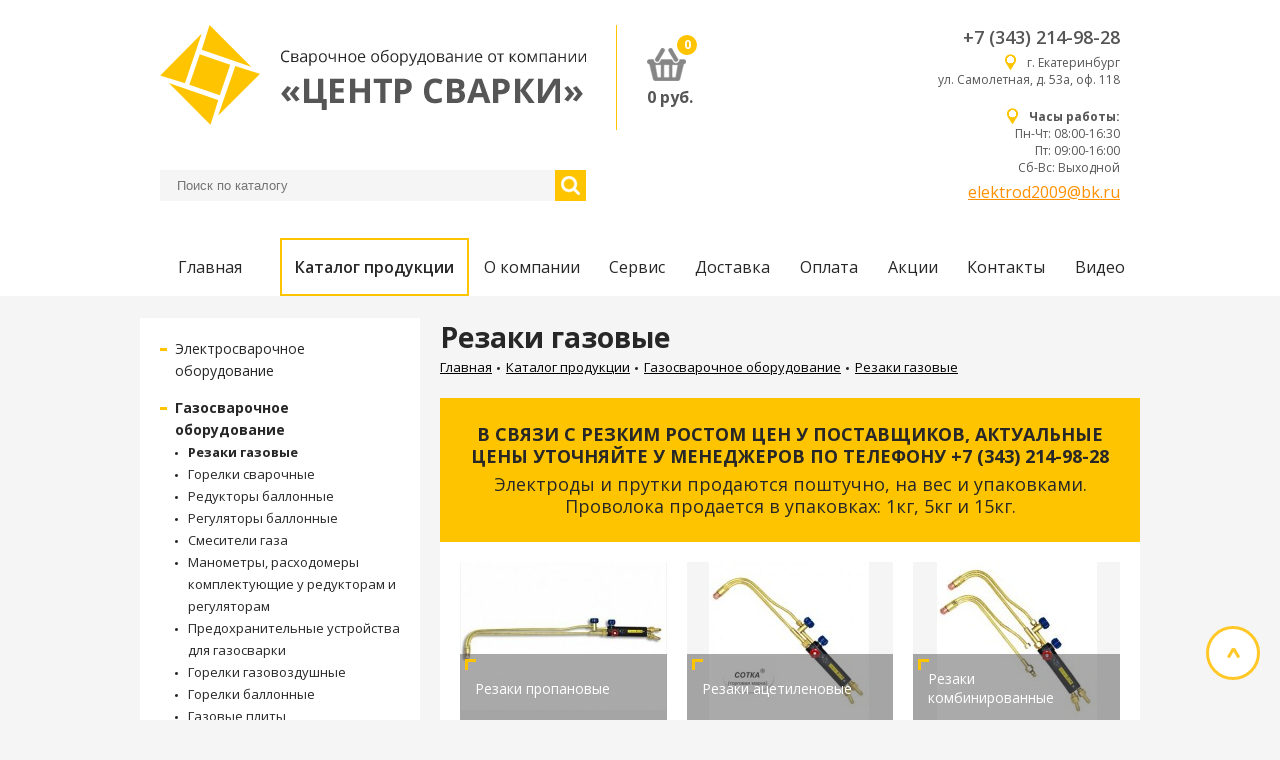

--- FILE ---
content_type: text/html; charset=UTF-8
request_url: https://www.elektrod2002.ru/catalog/gazosvarochnoe-oborudovanie/rezaki-gazovye/
body_size: 6989
content:
<!DOCTYPE html>

<html lang="ru" xmlns="http://www.w3.org/1999/xhtml">
<head>
	
<title>Резаки газовые в магазине Центр Сварки Екатеринбург всегда в наличии</title>
<meta http-equiv="Content-Type" content="text/html; charset=utf-8" />
<meta name="viewport" content="width=device-width, initial-scale=1, shrink-to-fit=no">
<meta property="og:title" content="Резаки газовые в магазине Центр Сварки Екатеринбург всегда в наличии">
<meta property="og:type" content="website">
<meta property="og:image" content="https://www.elektrod2002.ru/img/og_logo.jpg"/>
<meta property="og:url" content="https://www.elektrod2002.ru">
<meta name="twitter:card" content="summary_large_image"/>
<link rel="canonical" href="https://www.elektrod2002.ru/catalog/gazosvarochnoe-oborudovanie/rezaki-gazovye/">
<meta name="description" content="Резаки газовые купить в магазине «Центр Сварки» по низкой цене. Есть скидки, гарантия на товар, самовывоз и доставка по все России." />
<meta property="og:description" content="Резаки газовые купить в магазине «Центр Сварки» по низкой цене. Есть скидки, гарантия на товар, самовывоз и доставка по все России." />
<meta name="cmsmagazine" content="023fede1cd00d7f15a0ae19646d80a72" />
<link rel="stylesheet" href="https://fonts.googleapis.com/css?family=Open+Sans:300,400,600,700">
<link rel="stylesheet" href="https://fonts.googleapis.com/icon?family=Material+Icons">
<link href="/styles/owl.carousel.min.css" rel="stylesheet" type="text/css" />
<link href="/styles/base.css" rel="stylesheet" type="text/css" />
<link href="/styles/add.css" rel="stylesheet" type="text/css" />
<link href="/styles/resize.css" rel="stylesheet" type="text/css" />
<script src="/scripts/jquery-2.1.4.min.js" type="text/javascript"></script>
<script src="/scripts/jquery-ui.min.js" type="text/javascript"></script>
<script src="/scripts/owl.carousel.min.js" type="text/javascript"></script>
<script src="/scripts/script.js" type="text/javascript"></script>
<script src="/scripts/add.js" type="text/javascript"></script>
<script src="/scripts/resize.js" type="text/javascript"></script>

</head>
<body>



	

<!-- Yandex.Metrika counter -->
<script type="text/javascript">
(function (d, w, c) {
    (w[c] = w[c] || []).push(function() {
        try {
            w.yaCounter30947541 = new Ya.Metrika({id:30947541,
                    clickmap:true,
                    trackLinks:true,
                    accurateTrackBounce:true});
        } catch(e) { }
    });

    var n = d.getElementsByTagName("script")[0],
        s = d.createElement("script"),
        f = function () { n.parentNode.insertBefore(s, n); };
    s.type = "text/javascript";
    s.async = true;
    s.src = (d.location.protocol == "https:" ? "https:" : "http:") + "//mc.yandex.ru/metrika/watch.js";

    if (w.opera == "[object Opera]") {
        d.addEventListener("DOMContentLoaded", f, false);
    } else { f(); }
})(document, window, "yandex_metrika_callbacks");
</script>
<noscript><div><img src="//mc.yandex.ru/watch/30947541" style="position:absolute; left:-9999px;" alt="" /></div></noscript>
<!-- /Yandex.Metrika counter -->





    <header>
        <div class="container">
            <div class="top-header">
            <div class="top-header-search">
                <div class="top-header-left">
                	
<div class="logo"><a href="/"><img src="/img/logo.png" /></a></div>

                    <div>
                        
<div class="basket-box">
<a href="/basket/"><img class="basket" src="/img/basket.png" /></a>
<div class="counter" id="count_basket">0</div>
</div>
<div class="total"><span id="total_basket">0</span> руб.</div>

                    </div>
                </div>
                        
<form name="" method="get"  action="/search/">
<div class="search">
<input type="text" id="searchtag" name="word" value="" placeholder="Поиск по каталогу">
<button></button>
</div>
</form>
<div id="search_result"></div>
<script>
$(function(){
var availableTags = [
{
'label':'<div class="autocomplete-item">'+
'<a href="https://fort-sb.ru"><img src="tmp/popup.jpg" alt="#" /></a>'+
'<div class="autocomplete-item-info"><p><a href="https://fort-sb.ru">12V H1 100W Rally P14,5s (6022)</a></p>'+
'Автолампа галогеновая АКГ 12-100 (H1) повышенной яркости Все ТС (КЭП)</div>'+
'</div>'
},
{
'label':'<div class="autocomplete-item">'+
'<a href="https://fort-sb.ru"><img src="tmp/popup.jpg" alt="#" /></a>'+
'<div class="autocomplete-item-info"><p><a href="https://fort-sb.ru">12V H1 100W Rally P14,5s (6022)</a></p>'+
'Автолампа галогеновая АКГ 12-100 (H1) повышенной яркости Все ТС (КЭП)</div>'+
'</div>'
}
];
$( "#searchtag" ).autocomplete({
minLength: 2,
select: function(event, ui){ document.location.href = ui.item.url },
source: function( request, response ) {
var data = 'json=1&word='+$('#searchtag').val();
$.ajax({
url: "/search/",
data: data,
type: 'post',
dataType: "json",
success: function(data) {
response( data );
console.log(data);
}
});
},
appendTo: '#search_result'}).data("ui-autocomplete")._renderItem = function (ul, item) {
return $("<li>")
.data("item.autocomplete", item)
.append(
'<div class="autocomplete-item">'+
'<a href=\''+item.url+'\'><img style="height:30px" src="/images/1/'+item.img+'" alt="" /></a>'+
'<div class="autocomplete-item-info">'+'<a href=\''+item.url+'\'>'+item.name+' '+item.article+'</a>  '+
'</div>'
)
.appendTo(ul);
};
})
</script>

	    </div>
                
                
<div class="top-header-contacts">
<div class="contacts">
<div class="phone"><a href="tel:+7 (343) 214-98-28">+7 (343) 214-98-28</a></div>
<div class="adress">
<span></span>
<a href="/contacts/">г. Екатеринбург <br/>ул. Самолетная, д. 53а, оф. 118</a>
</div>
</div>
<div class="contacts">
<div class="phone"><a href="tel:"></a></div>
<div class="adress">
<span></span>
<a href="/contacts/"><strong>Часы работы:</strong> <br/>Пн-Чт: 08:00-16:30 <br/> Пт: 09:00-16:00 <br/> Сб-Вс: Выходной</a>
</div>
<a href="mailto:elektrod2009@bk.ru">elektrod2009@bk.ru</a>
</div>
</div>
                                
				
            </div>
            
<div class="mop">
<div></div>
<div></div>
<div></div>
</div>
<div>
<ul class="main-menu">
<li ><a href="/">Главная</a></li>
<li class="active"><a href="https://www.elektrod2002.ru/catalog/" class>Каталог продукции</a></li>
<li class=""><a href="https://www.elektrod2002.ru/about/" class>О компании</a></li>
<li class=""><a href="https://www.elektrod2002.ru/service/" class>Сервис</a></li>
<li class=""><a href="https://www.elektrod2002.ru/dostavka/" class>Доставка</a></li>
<li class=""><a href="https://www.elektrod2002.ru/oplata/" class>Оплата</a></li>
<li class=""><a href="https://www.elektrod2002.ru/spo/" class>Акции</a></li>
<li class=""><a href="https://www.elektrod2002.ru/contacts/" class>Контакты</a></li>
<li class=""><a href="https://www.elektrod2002.ru/video/" class>Видео</a></li>
</ul>
</div>

            
        </div>
    </header>


    <div class="container">
        <div class="page-inner">
            <div class="col-2">
                
<div style="width:auto">
<ul class="side-menu">
<li>
<span></span><a href="https://www.elektrod2002.ru/catalog/elektrosvarochnoe-oborudovanie/">Электросварочное оборудование</a>
<ul class="side-submenu" >
<li><a href="https://www.elektrod2002.ru/catalog/elektrosvarochnoe-oborudovanie/inventornye-svarochnye-apparat/">Инверторные сварочные аппараты</a></li>
<li><a href="https://www.elektrod2002.ru/catalog/elektrosvarochnoe-oborudovanie/apparaty-argonodugovoy-svarki/">Аппараты аргонодуговой сварки</a></li>
<li><a href="https://www.elektrod2002.ru/catalog/elektrosvarochnoe-oborudovanie/svarochnye-poluavtomaty/">Сварочные полуавтоматы</a></li>
<li><a href="https://www.elektrod2002.ru/catalog/elektrosvarochnoe-oborudovanie/apparaty-vozdushno-plazmennoy-rezki/">Аппараты воздушно-плазменной резки</a></li>
<li><a href="https://www.elektrod2002.ru/catalog/elektrosvarochnoe-oborudovanie/gorelki-dlya-poluavtomatov/">Горелки для полуавтоматов</a></li>
<li><a href="https://www.elektrod2002.ru/catalog/elektrosvarochnoe-oborudovanie/gorelki-dlya-argonodugovoy-svarki/">Горелки для аргонодуговой сварки</a></li>
<li><a href="https://www.elektrod2002.ru/catalog/elektrosvarochnoe-oborudovanie/plazmennye-rezaki/">Плазменные резаки</a></li>
<li><a href="https://www.elektrod2002.ru/catalog/elektrosvarochnoe-oborudovanie/komplektuyushchie-dlya-poluavtomaticheskikh-gorelok/">Комплектующие для полуавтоматических горелок</a></li>
<li><a href="https://www.elektrod2002.ru/catalog/elektrosvarochnoe-oborudovanie/komplektuyushchie-k-plazmennym-rezakam/">Комплектующие к плазменным резакам</a></li>
<li><a href="https://www.elektrod2002.ru/catalog/elektrosvarochnoe-oborudovanie/komplektuyushchie-dlya-argonovykh-gorelok/">Комплектующие для аргоновых горелок</a></li>
</ul>
</li>
<li>
<span></span><b><a href="https://www.elektrod2002.ru/catalog/gazosvarochnoe-oborudovanie/">Газосварочное оборудование</a></b>
<ul class="side-submenu" style="display:block">
<li><b><a href="https://www.elektrod2002.ru/catalog/gazosvarochnoe-oborudovanie/rezaki-gazovye/">Резаки газовые</a></b></li>
<li><a href="https://www.elektrod2002.ru/catalog/gazosvarochnoe-oborudovanie/gorelki-svarochnye/">Горелки сварочные</a></li>
<li><a href="https://www.elektrod2002.ru/catalog/gazosvarochnoe-oborudovanie/reduktory-ballonnye/">Редукторы баллонные</a></li>
<li><a href="https://www.elektrod2002.ru/catalog/gazosvarochnoe-oborudovanie/regulyatory-ballonnye/">Регуляторы баллонные</a></li>
<li><a href="https://www.elektrod2002.ru/catalog/gazosvarochnoe-oborudovanie/smesiteli-gaza/">Смесители газа</a></li>
<li><a href="https://www.elektrod2002.ru/catalog/gazosvarochnoe-oborudovanie/manometry-raskhodomery-komplektuyushchie-u-reduktoram-i-regulyatoram/">Манометры, расходомеры комплектующие у редукторам и регуляторам</a></li>
<li><a href="https://www.elektrod2002.ru/catalog/gazosvarochnoe-oborudovanie/predokhranitelnye-ustroystva-dlya-gazosvarki/">Предохранительные устройства для газосварки</a></li>
<li><a href="https://www.elektrod2002.ru/catalog/gazosvarochnoe-oborudovanie/gorelki-gazovozdushnye/">Горелки газовоздушные</a></li>
<li><a href="https://www.elektrod2002.ru/catalog/gazosvarochnoe-oborudovanie/gorelki-ballonnye/">Горелки баллонные</a></li>
<li><a href="https://www.elektrod2002.ru/catalog/gazosvarochnoe-oborudovanie/gazovye-plity/">Газовые плиты</a></li>
<li><a href="https://www.elektrod2002.ru/catalog/gazosvarochnoe-oborudovanie/gazovye-ballony-i-gazovye-kartridzhi/">Газовые баллоны и газовые картриджи</a></li>
<li><a href="https://www.elektrod2002.ru/catalog/gazosvarochnoe-oborudovanie/rukav-gazosvarochnyy/">Рукав газосварочный</a></li>
<li><a href="https://www.elektrod2002.ru/catalog/gazosvarochnoe-oborudovanie/posty-gazosvarochnye/">Посты газосварочные</a></li>
<li><a href="https://www.elektrod2002.ru/catalog/gazosvarochnoe-oborudovanie/komplekty-krovelshchika-kabelshchika-nabory-dlya-payki/">Комплекты кровельщика, кабельщика, наборы для пайки</a></li>
<li><a href="https://www.elektrod2002.ru/catalog/gazosvarochnoe-oborudovanie/nakonechniki/">Наконечники</a></li>
<li><a href="https://www.elektrod2002.ru/catalog/gazosvarochnoe-oborudovanie/mundshtuki/">Мундштуки</a></li>
<li><a href="https://www.elektrod2002.ru/catalog/gazosvarochnoe-oborudovanie/soediniteli/">Соединители</a></li>
<li><a href="https://www.elektrod2002.ru/catalog/gazosvarochnoe-oborudovanie/klapany-i-zatvory/">Клапаны и затворы</a></li>
</ul>
</li>
<li>
<span></span><a href="https://www.elektrod2002.ru/catalog/svarochnaya-materiali/">Сварочные материалы</a>
<ul class="side-submenu" >
<li><a href="https://www.elektrod2002.ru/catalog/svarochnaya-materiali/elektrodi-dla-richnoy-svarki/">Электроды для ручной сварки</a></li>
<li><a href="https://www.elektrod2002.ru/catalog/svarochnaya-materiali/provoloka-svarochna/">Проволока сварочная</a></li>
<li><a href="https://www.elektrod2002.ru/catalog/svarochnaya-materiali/elektrody-volframovye/">Электроды вольфрамовые</a></li>
<li><a href="https://www.elektrod2002.ru/catalog/svarochnaya-materiali/prutki-prisadochnye/">Прутки присадочные</a></li>
</ul>
</li>
<li>
<span></span><a href="https://www.elektrod2002.ru/catalog/sredstva-zashchity/">Средства защиты</a>
<ul class="side-submenu" >
<li><a href="https://www.elektrod2002.ru/catalog/sredstva-zashchity/shchitki-svarshchika/">Щитки сварщика</a></li>
<li><a href="https://www.elektrod2002.ru/catalog/sredstva-zashchity/maski-khameleon/">Маски Хамелеон</a></li>
<li><a href="https://www.elektrod2002.ru/catalog/sredstva-zashchity/shchitki-i-ochki-zashchitnye/">Щитки и очки защитные</a></li>
<li><a href="https://www.elektrod2002.ru/catalog/sredstva-zashchity/rukavitsy-perchatki-kragi/">Рукавицы, перчатки, краги</a></li>
<li><a href="https://www.elektrod2002.ru/catalog/sredstva-zashchity/stekla-dlya-masok/">Стекла для масок</a></li>
</ul>
</li>
<li>
<span></span><a href="https://www.elektrod2002.ru/catalog/6-prisposobleniya-i-osnastka/">Приспособления и оснастка</a>
<ul class="side-submenu" >
<li><a href="https://www.elektrod2002.ru/catalog/6-prisposobleniya-i-osnastka/klemmy-svarochnye/">Клеммы сварочные</a></li>
<li><a href="https://www.elektrod2002.ru/catalog/6-prisposobleniya-i-osnastka/svarochnye-elektrododerzhateli/">Сварочные электрододержатели</a></li>
<li><a href="https://www.elektrod2002.ru/catalog/6-prisposobleniya-i-osnastka/pechi-i-penaly/">Печи и пеналы</a></li>
<li><a href="https://www.elektrod2002.ru/catalog/6-prisposobleniya-i-osnastka/markery-promyshlennye/">Маркеры промышленные</a></li>
<li><a href="https://www.elektrod2002.ru/catalog/6-prisposobleniya-i-osnastka/magnitnye-fiksatory/">Магнитные фиксаторы</a></li>
<li><a href="https://www.elektrod2002.ru/catalog/6-prisposobleniya-i-osnastka/sprei-i-pasty/">Спреи и пасты</a></li>
<li><a href="https://www.elektrod2002.ru/catalog/6-prisposobleniya-i-osnastka/zazhimy-s-fiksatorom/">Зажимы с фиксатором</a></li>
</ul>
</li>
<li>
<span></span><a href="https://www.elektrod2002.ru/catalog/payalnye-materialy/">Паяльные материалы</a>
<ul class="side-submenu" >
</ul>
</li>
<li>
<span></span><a href="https://www.elektrod2002.ru/catalog/kabel-i-komplektuyushchie/">Кабель и комплектующие</a>
<ul class="side-submenu" >
</ul>
</li>
<li>
<span></span><a href="https://www.elektrod2002.ru/catalog/abraziv/">Абразив</a>
<ul class="side-submenu" >
</ul>
</li>
<li>
<span></span><a href="https://www.elektrod2002.ru/catalog/instrument/">Инструмент</a>
<ul class="side-submenu" >
</ul>
</li>
</ul>
</div>

                <div>
                    
<h1>Резаки газовые</h1>

                    
                    
<ul class="crumbs">
<li>
<a href="/">Главная</a>
</li>
<li>
<a href="https://www.elektrod2002.ru/catalog/">Каталог продукции</a>
</li>
<li>
<a href="https://www.elektrod2002.ru/catalog/gazosvarochnoe-oborudovanie/">Газосварочное оборудование</a>
</li>
<li>
<a href="https://www.elektrod2002.ru/catalog/gazosvarochnoe-oborudovanie/rezaki-gazovye/">Резаки газовые</a>
</li>
</ul>

                    
		    <div class="yellow-banner">
                    <p><b>В СВЯЗИ С РЕЗКИМ РОСТОМ ЦЕН У ПОСТАВЩИКОВ, АКТУАЛЬНЫЕ ЦЕНЫ УТОЧНЯЙТЕ У МЕНЕДЖЕРОВ ПО ТЕЛЕФОНУ +7 (343) 214-98-28</b></p>
                        <p>Электроды и прутки продаются поштучно, на вес и упаковками.
                            Проволока продается в упаковках: 1кг, 5кг и 15кг.</p>
                    </div>

                    <div>
                    
                    
<div class="page-category">
<div>
<a href="https://www.elektrod2002.ru/catalog/gazosvarochnoe-oborudovanie/rezaki-gazovye/rezaki-propanovye/" style="background-image: url(/images/1/44396841529493753.jpg)"></a>
<div><a href="https://www.elektrod2002.ru/catalog/gazosvarochnoe-oborudovanie/rezaki-gazovye/rezaki-propanovye/">Резаки пропановые</a></div>
</div>
<div>
<a href="https://www.elektrod2002.ru/catalog/gazosvarochnoe-oborudovanie/rezaki-gazovye/rezaki-atsetilenovye/" style="background-image: url(/images/1/8796041529571371.jpg)"></a>
<div><a href="https://www.elektrod2002.ru/catalog/gazosvarochnoe-oborudovanie/rezaki-gazovye/rezaki-atsetilenovye/">Резаки ацетиленовые</a></div>
</div>
<div>
<a href="https://www.elektrod2002.ru/catalog/gazosvarochnoe-oborudovanie/rezaki-gazovye/rezaki-kombinirovannye/" style="background-image: url(/images/1/30981021529489235.jpg)"></a>
<div><a href="https://www.elektrod2002.ru/catalog/gazosvarochnoe-oborudovanie/rezaki-gazovye/rezaki-kombinirovannye/">Резаки комбинированные</a></div>
</div>
<div>
<a href="https://www.elektrod2002.ru/catalog/gazosvarochnoe-oborudovanie/rezaki-gazovye/zapchasti-i-raskhodnye-materialy-k-rezakam/" style="background-image: url(/images/1/103579261529575490.jpg)"></a>
<div><a href="https://www.elektrod2002.ru/catalog/gazosvarochnoe-oborudovanie/rezaki-gazovye/zapchasti-i-raskhodnye-materialy-k-rezakam/">Запчасти и расходные материалы к резакам</a></div>
</div>
</div>
<div class="page-desc">
<p>В компании &laquo;Центр сварки&raquo; вы можете купить газовые резаки по металлу выгодно, просто и в сжатые сроки. Мы предлагаем:</p>    <ul>  	<li><strong>Все востребованные варианты</strong>. В нашем каталоге &mdash; оборудование для работы с пропаном и ацетиленом в различном исполнении, а также универсальные газовые резаки, предназначенные для обоих газов. Благодаря широкому ассортименту, несложно выбрать наиболее подходящее и закупить все необходимое в одном месте.</li>  	<li><strong>Оборудование известных производителей</strong>. У нас вы найдете только достойные доверия бренды, отлично известные в профессиональном сообществе и рекомендуемые им. Это современное, надежное, и, что главное, безопасное и эффективное оборудование.</li>  	<li><strong>Низкие цены</strong>. Газовые резаки всех видов предлагаются на условиях, рекомендованных производителями &mdash; по разумным ценам, соответствующим качеству и функциональности каждого варианта.</li>  </ul>    <p>Здесь вы можете купить резаки, сварочные аппараты, комплектующие &mdash; все, что нужно для полного оснащения предприятия или мастерской газовым оборудованием. Доставка осуществляется во все регионы.</p>    <p>Выбирайте качество и заказывайте оборудование проверенных производителей для продуктивной работы в компании &laquo;Центр сварки&raquo;!&nbsp;&nbsp;</p>  &nbsp;
</div>


                    </div>
                </div>
            </div>
            <button class="up"></button>
        </div>
    </div>

	 
<footer>
<div class="container">
<div class="footer">
<div>
<div>
<a href="/"><img src="/img/logo-white.png" /></a>
</div>
<div>
<div class="copyright">2026 "Центр сварки"</div>
<div class="copyright-desc">Копирование информации с сайта<br />разрешено только с письменного согласия<br />администрации сайта</div>
</div>
</div>
<div class="nmob">
<ul class="footer-menu">
<li><a href="/">Главная</a></li>
<li><b><a href="https://www.elektrod2002.ru/catalog/" >Каталог продукции</a></b></li>
<li><a href="https://www.elektrod2002.ru/about/" >О компании</a></li>
<li><a href="https://www.elektrod2002.ru/service/" >Сервис</a></li>
<li><a href="https://www.elektrod2002.ru/dostavka/" >Доставка</a></li>
<li><a href="https://www.elektrod2002.ru/oplata/" >Оплата</a></li>
<li><a href="https://www.elektrod2002.ru/spo/" >Акции</a></li>
<li><a href="https://www.elektrod2002.ru/contacts/" >Контакты</a></li>
<li><a href="https://www.elektrod2002.ru/video/" >Видео</a></li>
</ul>
</div>
<div>
<div class="contacts">
<div class="adress">
<span></span>
<a href="/contacts/">г. Екатеринбург <br/>ул. Самолетная, д. 53а, оф. 118</a>
</div>
<div>+7 (343) 214-98-28</div>
</div>
<div class="contacts">
<div class="adress">
<span></span>
<a href="/contacts/"><strong>Часы работы:</strong> <br/>Пн-Чт: 08:00-16:30 <br/> Пт: 09:00-16:00 <br/> Сб-Вс: Выходной</a>
</div>
<div></div>
<div><a href="mailto:elektrod2009@bk.ru">elektrod2009@bk.ru</a></div>
</div>
</div>
</div>
</div>
</footer>


	<!-- noindex -->
    <div id="basketModal" class="overflow">
	   
<div class="modal">
<div class="modal-content">
<div class="modal-header">
<div class="h2">Товар добавлен в корзину</div>
<div class="close-modal remove-item" onClick="closeModal();">&times;</div>
</div>
<div class="modal-body">
<p class="item-name"></p>
<p class="item-price"><span> руб.</span></p>
</div>
<div class="modal-footer">
<button class="btn close-modal" onClick="closeModal();">Продолжить покупки</button>
<button class="btn" onClick="location.href='/basket/';">Перейти в корзину</button>
</div>
</div>
</div>
   
    </div>
	<!-- /noindex -->



</body>
</html>


--- FILE ---
content_type: application/javascript; charset=utf-8
request_url: https://www.elektrod2002.ru/scripts/resize.js
body_size: 980
content:
$(document).ready(function () {
	if($(window).width() <= 1020){
		$('.side-menu').before('<div class="katalog-mobail"><span>Каталог</span><div class="dow"><div></div><div></div></div></div>')	
	}
	if($(window).width() <= 690){
		$('.top-header').prepend($('.top-header-left'));
		$('.page-inner table').each(function(i) {
			$(this).wrap('<div class="scroll-table"></div>');
		});
	}
	$('.mop').click(function() {
		$(this).toggleClass('open');
		$('.main-menu').slideToggle(400);
	});
	$(document).on('click', '.katalog-mobail', function (e) {
		$(this).toggleClass('open');
		$('.side-menu').slideToggle(400);
	});
	
	$(window).resize(function() {
		if($(window).width() <= 1020){
			if(!$('body').find('div').hasClass('katalog-mobail')) {
				$('.side-menu').before('<div class="katalog-mobail"><span>Каталог</span><div class="dow"><div></div><div></div></div></div>')	
			}
		} else {
			$('.katalog-mobail').remove();
		}
		if($(window).width() <= 690){
			$('.top-header').prepend($('.top-header-left'));
		} else {
			$('.top-header-search').prepend($('.top-header-left'));
		}
	});
});